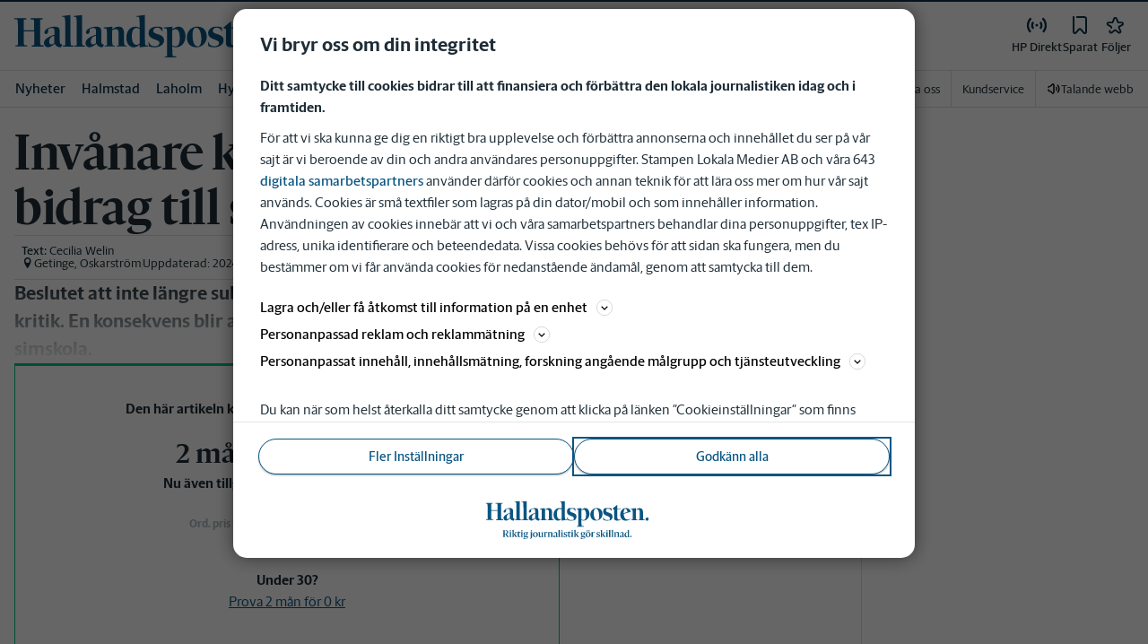

--- FILE ---
content_type: text/plain; charset=utf-8
request_url: https://gto.hallandsposten.se/api/v3/firstparty
body_size: 514
content:
{
  "i": "96d41954-d452-4f20-b54c-f1ad81af5b5a",
  "r": "hallandsposten.se",
  "v": "v3",
  "e": {},
  "k": [],
  "c": []
}

--- FILE ---
content_type: application/javascript; charset=UTF-8
request_url: https://www.hallandsposten.se/_next/static/chunks/8336-01ae50893d873502.js
body_size: 3680
content:
"use strict";(self.webpackChunk_N_E=self.webpackChunk_N_E||[]).push([[8336],{70558:function(t,e,n){n.d(e,{$0:function(){return h},Dx:function(){return b},K$:function(){return f},LK:function(){return v},LZ:function(){return C},OO:function(){return k},VY:function(){return x},W4:function(){return u},Wc:function(){return y},X2:function(){return m},_X:function(){return D},fm:function(){return s},hh:function(){return g},l0:function(){return d},or:function(){return _},s:function(){return w},sL:function(){return K},sg:function(){return c},sk:function(){return P},x1:function(){return p},zC:function(){return B}});var i=n(83173),r=n(2774),a=n(60184),o=n(20055),l=n(44800);let d=o.ZP.form.withConfig({componentId:"sc-6255e416-0"})(["flex:1;@media ","{max-width:",";}"],i.U.xl,t=>t.fullWidth?"none":"var(--purchase-page-main-content-width)"),s=o.ZP.p.withConfig({componentId:"sc-6255e416-1"})([""," min-height:20px;display:flex;align-items:center;"],l.oQ),c=o.ZP.div.withConfig({componentId:"sc-6255e416-2"})(["flex:",";display:flex;flex-direction:column;"],t=>t.flex||1),m=o.ZP.div.withConfig({componentId:"sc-6255e416-3"})(["",";display:flex;flex-direction:row;align-content:space-between;&:first-child{",";}","{",";&:last-child{",";}}"],r.Dh,(0,r.Dh)({pt:0}),c,(0,r.Dh)({pr:3}),(0,r.Dh)({pr:0})),u=o.ZP.div.withConfig({componentId:"sc-6255e416-4"})(["display:flex;flex-direction:column;align-items:center;gap:1.5rem;",";@media ","{gap:1.25rem;",";flex-direction:row;align-content:space-between;}"],(0,r.Dh)({py:4}),i.U.md,(0,r.Dh)({pt:3,pb:4})),p=o.ZP.div.withConfig({componentId:"sc-6255e416-5"})(["border-top:1px solid;border-color:var(--gray-600);height:1px;"]);m.defaultProps={pt:3};let f=o.ZP.div.withConfig({componentId:"sc-6255e416-6"})(["",";display:flex;flex-direction:column;max-width:var(--grid-xl-max-width);@media ","{flex-direction:row;}"],(0,r.Dh)({mx:"auto"}),i.U.md),g=o.ZP.a.withConfig({componentId:"sc-6255e416-7"})(["text-decoration:underline;"]),k=o.ZP.div.withConfig({componentId:"sc-6255e416-8"})([""," display:flex;flex:1;flex-direction:column-reverse;background-color:var(--white,#fff);@media ","{flex-direction:row;}"],(0,r.Dh)({pb:5}),i.U.xl),h=o.ZP.section.withConfig({componentId:"sc-6255e416-9"})(["",";display:flex;flex-direction:column;background-color:var(--white,#fff);align-items:center;max-width:var(--container-max-width);@media ","{min-height:var(--container-min-height);justify-content:center;}"],(0,r.Dh)({mx:"auto"}),i.U.md),x=o.ZP.div.withConfig({componentId:"sc-6255e416-10"})(["display:flex;",";flex-direction:column;@media ","{max-width:var(--purchase-register-page-main-content-width);",";}"],(0,r.Dh)({pt:"24px",pb:"40px",px:"20px"}),i.U.md,(0,r.Dh)({pt:4,pb:5})),v=o.ZP.div.withConfig({componentId:"sc-6255e416-11"})(["a{text-decoration:underline;}"]),_=o.ZP.div.withConfig({componentId:"sc-6255e416-12"})(["display:flex;flex:1;flex-direction:column;",";@media ","{",";}"],(0,r.Dh)({pb:4,px:"20px"}),i.U.md,(0,r.Dh)({py:5,px:5})),y=o.ZP.div.withConfig({componentId:"sc-6255e416-13"})(["display:flex;flex-direction:row;overflow:hidden;max-width:400px;min-width:280px;width:100%;",";@media ","{min-width:450px;",";}@media ","{",";min-width:500px;}@media ","{display:flex;flex:1;flex-direction:row;justify-content:center;overflow:hidden;",";}"],(0,r.Dh)({pb:0,mt:3}),i.U.sm,(0,r.Dh)({pl:3,pr:3}),i.U.md,(0,r.Dh)({pl:5,pr:5}),i.U.xl,(0,r.Dh)({mt:5})),b=o.ZP.h1.withConfig({componentId:"sc-6255e416-14"})(["",";"],(0,a.c)({fontFamily:"var(--font-family-sans-serif)",fontSize:"2.125rem"})),w=o.ZP.ul.withConfig({componentId:"sc-6255e416-15"})(["",";list-style:none;text-align:left;display:flex;flex-direction:column;gap:8px;",";p{",";}"],(0,r.Dh)({p:0,m:0}),(0,a.c)({fontSize:"1rem",fontWeight:400}),(0,r.Dh)({mb:0,pl:"10px"})),D=o.ZP.li.withConfig({componentId:"sc-6255e416-16"})(["color:var(--gray-800);display:flex;align-items:baseline;width:100%;div{width:16px;height:16px;}"]),K=o.ZP.div.withConfig({componentId:"sc-6255e416-17"})(["display:flex;flex:1;justify-content:center;align-items:center;"]),B=o.ZP.div.withConfig({componentId:"sc-6255e416-18"})(["max-width:375px;margin:0 auto;p{",";","}"],(0,r.Dh)({mb:3}),(0,a.c)({fontWeight:500})),P=o.ZP.div.withConfig({componentId:"sc-6255e416-19"})(["display:flex;flex-direction:column;"]),C=o.ZP.div.withConfig({componentId:"sc-6255e416-20"})(["height:1.25rem;"])},83274:function(t,e,n){n.d(e,{w:function(){return s}});var i=n(52676),r=n(75271),a=n(85931),o=n(52793),l=n(981),d=n(75769);let s=t=>{let{error:e,consumeError:n}=t,[a,l]=(0,r.useState)([]),d=c(),s=(0,r.useRef)(n),[p,f]=(0,r.useState)(e),[g]=a,k=(0,r.useCallback)(()=>{l(t=>t.slice(1,t.length));let t=g?.ctx?.onClose;"function"==typeof t&&t()},[g?.ctx?.onClose]);(0,r.useEffect)(function(){e&&f(e)},[e]),(0,r.useEffect)(function(){if(!p)return;let t={payment_failed:d?.payment_failed},e=m(p.code,d??t);if(!e)return;let n={content:d[e]??d.payment_failed,code:e},i={...p.ctx,code:n.code,handleOnClose:k,setError:f};l(t=>[...t,{error:n,ctx:i}]),s?.current?.(),f(void 0)},[p,k,d]);let{error:{content:{text:h=null,title:x=null,primaryButton:v,hideSecondaryButton:_=!1}={}}={}}=g??{};return(0,i.jsx)(u.Provider,{value:{handleOnClose:k},children:(0,i.jsx)(o.Z,{isOpen:!!a.length,ariaLabel:"error",onClose:k,title:x??void 0,text:h,primaryButton:v,hideSecondaryButton:_})})},c=()=>{let t=(0,a.oR)();return(0,r.useMemo)(()=>{let e=t.cmsSettings.admin.webmaster.purchaseflow,n=t.cmsSettings.admin.webmaster.header?.info?.customerServiceLink?.url||e.common.customerServiceLink;return p({...e.common,customerServiceLink:n})},[t])},m=function(t,e){let n=arguments.length>2&&void 0!==arguments[2]?arguments[2]:"_";if(t?.length)return e[t]?t:m(t.split(n).slice(0,-1).join(n),e,n)},u=(0,r.createContext)({}),p=t=>{let{customerServiceLink:e,myPagesLink:n,forgotPasswordLink:i}=t;return{account_activation_failed:{title:"Kunde inte aktivera ditt konto",text:"Kontakta v\xe5r kundservice eller skicka ett mejl",primaryButton:{text:"Kontakta kundservice",href:e}},payment_failed:{title:"Betalningen misslyckades",text:"Det gick inte att genomf\xf6ra betalningen. V\xe4nligen kontakta din bank. Om problemet kvarst\xe5r, kontakta v\xe5r Kundservice.",primaryButton:{text:"Kontakta kundservice",href:e}},payment_failed_refused:{title:"Betalningen misslyckades",text:"Det gick inte att genomf\xf6ra betalningen. V\xe4nligen kontakta din bank. Om problemet kvarst\xe5r, kontakta v\xe5r Kundservice.",primaryButton:{text:"Kontakta kundservice",href:e}},payment_failed_card_blocked:{title:"Sp\xe4rrat kort",text:"Det gick inte att genomf\xf6ra betalningen eftersom att ditt kort har blivit sp\xe4rrat. Kontrollera uppgifterna och f\xf6rs\xf6k igen. V\xe4nligen kontakta din bank om problemet kvarst\xe5r."},payment_failed_card_expired:{title:"Ditt kort har g\xe5tt ut",text:"Det gick inte att genomf\xf6ra betalningen eftersom att ditt kort har g\xe5tt ut. Kontrollera uppgifterna och f\xf6rs\xf6k igen. V\xe4nligen kontakta din bank om problemet kvarst\xe5r."},payment_failed_authentication_failed:{title:"Misslyckad verifiering",text:"Det gick inte att genomf\xf6ra betalningen eftersom att verifieringen misslyckades. V\xe4nligen f\xf6rs\xf6k igen eller kontakta din bank om problemet kvarst\xe5r."},payment_failed_card_balance_not_enough:{title:"K\xf6p medges ej",text:"Det gick inte att genomf\xf6ra betalningen eftersom att saldot p\xe5 kortet inte \xe4r tillr\xe4ckligt. V\xe4nligen s\xe4kerst\xe4ll ditt kortsaldo och f\xf6rs\xf6k igen. Om problemet kvarst\xe5r, kontakta v\xe5r Kundservice.",primaryButton:{text:"Kontakta kundservice",href:e}},payment_failed_transaction_cancelled:{title:"Avbruten transaktion",text:"Det gick inte att genomf\xf6ra k\xf6pet eftersom att transkationen avbr\xf6ts. V\xe4nligen f\xf6rs\xf6k igen. Om problemet kvarst\xe5r, kontakta v\xe5r Kundservice.",primaryButton:{text:"Kontakta kundservice",href:e}},payment_failed_shopper_cancelled:{title:"Avbruten transaktion",text:"Det gick inte att genomf\xf6ra k\xf6pet eftersom att transkationen avbr\xf6ts. V\xe4nligen f\xf6rs\xf6k igen. Beh\xf6ver du hj\xe4lp? Kontakta v\xe5r Kundservice.",primaryButton:{text:"Kontakta kundservice",href:e}},payment_failed_card_cvc_declined:{title:"Felaktig CVV-kod",text:"Det gick inte att genomf\xf6ra k\xf6pet eftersom att du angett en felaktig cvv-kod. Kontrollera uppgifterna och f\xf6rs\xf6k igen. Om problemet kvarst\xe5r, kontakta v\xe5r Kundservice.",primaryButton:{text:"Kontakta kundservice",href:e}},payment_failed_withdrawal_amount_exceeded:{title:"K\xf6p medges ej",text:"Det gick inte att genomf\xf6ra betalningen eftersom att saldot p\xe5 kortet inte \xe4r tillr\xe4ckligt. V\xe4nligen s\xe4kerst\xe4ll ditt kortsaldo och f\xf6rs\xf6k igen. Om problemet kvarst\xe5r, kontakta v\xe5r Kundservice.",primaryButton:{text:"Kontakta kundservice",href:e}},payment_failed_card_not_supported:{title:"Ogiltig korttyp",text:"Det gick inte att genomf\xf6ra betalningen eftersom att vi inte har st\xf6d f\xf6r korttypen du anv\xe4nt. V\xe4nligen f\xf6rs\xf6k igen med ett annat kort eller kontakta din bank."},payment_failed_pin_required:{title:"Pinkod kr\xe4vs",text:"Det gick inte att genomf\xf6ra k\xf6pet eftersom att pinkod kr\xe4vs. V\xe4nligen f\xf6rs\xf6k igen eller kontakta din bank om problemet kvarst\xe5r."},social_security_number_already_exists:{title:"Kontot finns redan",text:"Det finns redan ett konto kopplat till ditt personnummer. S\xe4kerst\xe4ll att du angett r\xe4tt uppgifter eller logga in.",primaryButton:{text:"Logga in",type:"login"}},email_already_exists:{title:"Kontot finns redan",text:(0,d.s)("error","email_already_exists"),primaryButton:{text:"Logga in",type:"login"}},email_already_exists_auth0:{title:"Kontot finns redan",text:(0,d.s)("error","email_already_exists"),primaryButton:{text:"Logga in",href:(0,l.B)(l.Y.LOGIN,"",!0),type:"auth0-login"}},email_invalid_parameter:{dismissAllowed:!0,title:(0,d.s)("error","email_invalid_parameter"),text:"Din e-post inneh\xe5ller ogiltiga tecken. Ange en giltig e-postadress."},email_invalid_length:{dismissAllowed:!0,title:(0,d.s)("error","email_invalid_length"),text:"E-posten \xe4r f\xf6r l\xe5ng. V\xe4nligen ange en kortare e-postadress med giltigt format."},email_invalid_dns_check:{dismissAllowed:!0,title:(0,d.s)("error","email_invalid_dns_check"),text:"Problem med att verifiera e-postdom\xe4nen. Ange en giltig e-postdom\xe4n."},create_account_failed:{title:"N\xe5gonting gick fel",text:"Ditt konto kunde inte skapas, v\xe4nligen f\xf6rs\xf6k igen om en stund."},auto_signin_failed:{title:"Inloggning misslyckades",text:"Just nu g\xe5r det inte att logga in, f\xf6rs\xf6k igen om en stund. Fungerar det fortfarande inte? V\xe4nligen kontakta Kundservice s\xe5 hj\xe4lper vi dig."},product_is_included:{title:"Du har redan en prenumeration",text:"Du har redan en prenumeration d\xe4r detta ing\xe5r. P\xe5 Mina sidor kan du se en \xf6verblick \xf6ver din nuvarande prenumeration.",primaryButton:{text:"G\xe5 till Mina sidor",href:n}},contact_customer_service:{title:"Du har redan en prenumeration",text:"Du har redan en prenumeration d\xe4r detta ing\xe5r. V\xe4nligen kontakta Kundservice om du beh\xf6ver hj\xe4lp eller vill k\xf6pa ytterligare en prenumeration. P\xe5 Mina Sidor f\xe5r du en enkel \xf6verblick av din prenumeration och allt som ing\xe5r.",primaryButton:{text:"G\xe5 till Mina sidor",href:n}},missing_ssn:{title:"Komplettera dina kontouppgifter",text:"Dina kontouppgifter beh\xf6ver kompletteras med ett personnummer f\xf6r att du ska kunna starta den h\xe4r prenumerationen. V\xe4nligen kontakta Kundservice. P\xe5 Mina Sidor f\xe5r du en enkel \xf6verblick av din prenumeration och allt som ing\xe5r.",primaryButton:{text:"G\xe5 till Mina sidor",href:n}},already_subscriber:{title:"Du har redan en prenumeration",text:"V\xe4nligen kontakta Kundservice om du vill byta prenumeration eller k\xf6pa ytterligare en. P\xe5 Mina Sidor f\xe5r du en enkel \xf6verblick av din prenumeration och allt som ing\xe5r.",primaryButton:{text:"G\xe5 till Mina sidor",href:n}},inactive_account:{title:"Kontot finns redan",text:"Det finns redan ett konto kopplat till ditt personnummer. V\xe4nligen kontakta Kundservice f\xf6r att aktivera ditt konto.",primaryButton:{text:"G\xe5 till Mina sidor",href:e}},missing_subscription_id:{title:"Kunde inte hitta kundnummer",text:"Vi kunde inte hitta ditt kundnummer. V\xe4nligen kontakta Kundservice.",primaryButton:{text:"G\xe5 till Mina sidor",href:n}},social_security_number_does_not_exists:{title:"B\xf6rja prenumerera",text:"Det finns inget konto kopplat till personnumret du angett. Kontrollera dina uppgifter och f\xf6rs\xf6k igen, eller bli prenumerant.",primaryButton:{text:"G\xe5 till Mina sidor",href:n}},account_already_active:{title:"Kontot finns redan",text:(0,d.s)("error","email_already_exists"),primaryButton:{text:"Logga in",type:"login"}},account_already_active_auth0:{title:"Kontot finns redan",text:(0,d.s)("error","email_already_exists"),primaryButton:{text:"Logga in",href:(0,l.B)(l.Y.LOGIN,"",!0),type:"auth0-login"}},activate_account_failed:{title:"Konto redan aktiverat?",text:"Ditt konto kunde inte aktiveras. Om du redan har ett konto kan du \xe5terst\xe4lla ditt l\xf6senord via Gl\xf6mt l\xf6senord. Om problemet kvarst\xe5r kan du kontakta kundservice.",primaryButton:{text:"\xc5terst\xe4ll l\xf6senord",href:i}},activate_account_failed_auth0:{title:"Konto redan aktiverat?",text:"Ditt konto kunde inte aktiveras. Om du redan har ett konto kan du g\xe5 till logga in sidan och \xe5terst\xe4lla ditt l\xf6senord via Gl\xf6mt l\xf6senord. Om problemet kvarst\xe5r kan du kontakta kundservice.",primaryButton:{text:"Logga in",href:(0,l.B)(l.Y.LOGIN,"",!0),type:"auth0-login"}},walley_checkout_failed:{title:"K\xf6pet kunde inte genomf\xf6ras",text:"Det gick inte att genomf\xf6ra betalningen, f\xf6rs\xf6k igen om ett \xf6gonblick.",primaryButton:{text:"F\xf6rs\xf6k igen"}},walley_product_is_included:{title:"Du har redan en prenumeration",text:"P\xe5 Mina sidor kan du se en \xf6verblick \xf6ver vad som ing\xe5r i din nuvarande prenumeration.",primaryButton:{text:"G\xe5 till Mina sidor",href:n}},walley_already_subscriber:{title:"Du har redan en prenumeration",text:"P\xe5 Mina sidor kan du se en \xf6verblick \xf6ver vad som ing\xe5r i din nuvarande prenumeration.",primaryButton:{text:"G\xe5 till Mina sidor",href:n}},walley_email_not_match:{dismissAllowed:!0,title:"Ogiltig e-postadress",text:"Din angivna e-postadress skiljer sig fr\xe5n e- postadressen p\xe5 ditt inloggade konto. F\xf6r att forts\xe4tta med ditt k\xf6p, anv\xe4nd samma e- postadress.",primaryButton:{text:"F\xf6rs\xf6k igen"},hideSecondaryButton:!0},walley_email_already_exists:{title:"Kontot finns redan",text:"Det finns redan ett konto kopplat till den angivna e-postadressen. S\xe4kerst\xe4ll att du har skrivit r\xe4tt eller logga in.",primaryButton:{text:"Logga in",type:"login"}},product_upgrade_failed:{title:"N\xe5gonting gick fel",text:"Uppgraderingen kunde inte genomf\xf6ras. F\xf6rs\xf6k igen om en stund.",primaryButton:{text:"F\xf6rs\xf6k igen"}}}}}}]);